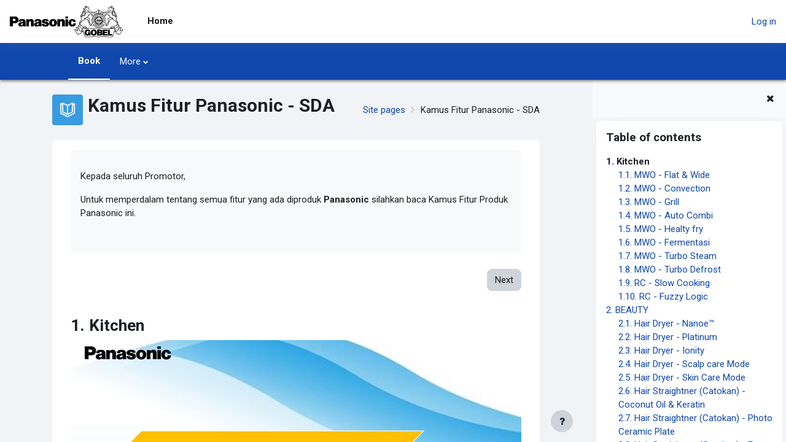

--- FILE ---
content_type: text/html; charset=utf-8
request_url: https://pgilearning.com/mod/book/view.php?id=6
body_size: 10913
content:
<!DOCTYPE html>

<html  dir="ltr" lang="en" xml:lang="en">
<head>
    <title>Kamus Fitur Panasonic - SDA: Kitchen</title>
    <link rel="shortcut icon" href="https://pgilearning.com/pluginfile.php/1/core_admin/favicon/64x64/1736411906/Gobel%20hitam.png" />
    <meta http-equiv="Content-Type" content="text/html; charset=utf-8" />
<meta name="keywords" content="moodle, Kamus Fitur Panasonic - SDA: Kitchen" />
<link rel="stylesheet" type="text/css" href="https://pgilearning.com/theme/yui_combo.php?rollup/3.17.2/yui-moodlesimple-min.css" /><script id="firstthemesheet" type="text/css">/** Required in order to fix style inclusion problems in IE with YUI **/</script><link rel="stylesheet" type="text/css" href="https://pgilearning.com/theme/styles.php/moove/1736411906_1/all" />
<script>
//<![CDATA[
var M = {}; M.yui = {};
M.pageloadstarttime = new Date();
M.cfg = {"wwwroot":"https:\/\/pgilearning.com","homeurl":{},"sesskey":"52W3FHWLH9","sessiontimeout":"28800","sessiontimeoutwarning":"1200","themerev":"1736411906","slasharguments":1,"theme":"moove","iconsystemmodule":"core\/icon_system_fontawesome","jsrev":"1736411906","admin":"admin","svgicons":true,"usertimezone":"Asia\/Jakarta","courseId":1,"courseContextId":2,"contextid":21,"contextInstanceId":6,"langrev":1736411906,"templaterev":"1736411906"};var yui1ConfigFn = function(me) {if(/-skin|reset|fonts|grids|base/.test(me.name)){me.type='css';me.path=me.path.replace(/\.js/,'.css');me.path=me.path.replace(/\/yui2-skin/,'/assets/skins/sam/yui2-skin')}};
var yui2ConfigFn = function(me) {var parts=me.name.replace(/^moodle-/,'').split('-'),component=parts.shift(),module=parts[0],min='-min';if(/-(skin|core)$/.test(me.name)){parts.pop();me.type='css';min=''}
if(module){var filename=parts.join('-');me.path=component+'/'+module+'/'+filename+min+'.'+me.type}else{me.path=component+'/'+component+'.'+me.type}};
YUI_config = {"debug":false,"base":"https:\/\/pgilearning.com\/lib\/yuilib\/3.17.2\/","comboBase":"https:\/\/pgilearning.com\/theme\/yui_combo.php?","combine":true,"filter":null,"insertBefore":"firstthemesheet","groups":{"yui2":{"base":"https:\/\/pgilearning.com\/lib\/yuilib\/2in3\/2.9.0\/build\/","comboBase":"https:\/\/pgilearning.com\/theme\/yui_combo.php?","combine":true,"ext":false,"root":"2in3\/2.9.0\/build\/","patterns":{"yui2-":{"group":"yui2","configFn":yui1ConfigFn}}},"moodle":{"name":"moodle","base":"https:\/\/pgilearning.com\/theme\/yui_combo.php?m\/1736411906\/","combine":true,"comboBase":"https:\/\/pgilearning.com\/theme\/yui_combo.php?","ext":false,"root":"m\/1736411906\/","patterns":{"moodle-":{"group":"moodle","configFn":yui2ConfigFn}},"filter":null,"modules":{"moodle-core-chooserdialogue":{"requires":["base","panel","moodle-core-notification"]},"moodle-core-popuphelp":{"requires":["moodle-core-tooltip"]},"moodle-core-actionmenu":{"requires":["base","event","node-event-simulate"]},"moodle-core-maintenancemodetimer":{"requires":["base","node"]},"moodle-core-tooltip":{"requires":["base","node","io-base","moodle-core-notification-dialogue","json-parse","widget-position","widget-position-align","event-outside","cache-base"]},"moodle-core-dragdrop":{"requires":["base","node","io","dom","dd","event-key","event-focus","moodle-core-notification"]},"moodle-core-lockscroll":{"requires":["plugin","base-build"]},"moodle-core-formchangechecker":{"requires":["base","event-focus","moodle-core-event"]},"moodle-core-event":{"requires":["event-custom"]},"moodle-core-handlebars":{"condition":{"trigger":"handlebars","when":"after"}},"moodle-core-blocks":{"requires":["base","node","io","dom","dd","dd-scroll","moodle-core-dragdrop","moodle-core-notification"]},"moodle-core-languninstallconfirm":{"requires":["base","node","moodle-core-notification-confirm","moodle-core-notification-alert"]},"moodle-core-notification":{"requires":["moodle-core-notification-dialogue","moodle-core-notification-alert","moodle-core-notification-confirm","moodle-core-notification-exception","moodle-core-notification-ajaxexception"]},"moodle-core-notification-dialogue":{"requires":["base","node","panel","escape","event-key","dd-plugin","moodle-core-widget-focusafterclose","moodle-core-lockscroll"]},"moodle-core-notification-alert":{"requires":["moodle-core-notification-dialogue"]},"moodle-core-notification-confirm":{"requires":["moodle-core-notification-dialogue"]},"moodle-core-notification-exception":{"requires":["moodle-core-notification-dialogue"]},"moodle-core-notification-ajaxexception":{"requires":["moodle-core-notification-dialogue"]},"moodle-core_availability-form":{"requires":["base","node","event","event-delegate","panel","moodle-core-notification-dialogue","json"]},"moodle-backup-confirmcancel":{"requires":["node","node-event-simulate","moodle-core-notification-confirm"]},"moodle-backup-backupselectall":{"requires":["node","event","node-event-simulate","anim"]},"moodle-course-util":{"requires":["node"],"use":["moodle-course-util-base"],"submodules":{"moodle-course-util-base":{},"moodle-course-util-section":{"requires":["node","moodle-course-util-base"]},"moodle-course-util-cm":{"requires":["node","moodle-course-util-base"]}}},"moodle-course-management":{"requires":["base","node","io-base","moodle-core-notification-exception","json-parse","dd-constrain","dd-proxy","dd-drop","dd-delegate","node-event-delegate"]},"moodle-course-dragdrop":{"requires":["base","node","io","dom","dd","dd-scroll","moodle-core-dragdrop","moodle-core-notification","moodle-course-coursebase","moodle-course-util"]},"moodle-course-categoryexpander":{"requires":["node","event-key"]},"moodle-form-shortforms":{"requires":["node","base","selector-css3","moodle-core-event"]},"moodle-form-dateselector":{"requires":["base","node","overlay","calendar"]},"moodle-form-passwordunmask":{"requires":[]},"moodle-question-chooser":{"requires":["moodle-core-chooserdialogue"]},"moodle-question-searchform":{"requires":["base","node"]},"moodle-question-preview":{"requires":["base","dom","event-delegate","event-key","core_question_engine"]},"moodle-availability_completion-form":{"requires":["base","node","event","moodle-core_availability-form"]},"moodle-availability_date-form":{"requires":["base","node","event","io","moodle-core_availability-form"]},"moodle-availability_grade-form":{"requires":["base","node","event","moodle-core_availability-form"]},"moodle-availability_group-form":{"requires":["base","node","event","moodle-core_availability-form"]},"moodle-availability_grouping-form":{"requires":["base","node","event","moodle-core_availability-form"]},"moodle-availability_profile-form":{"requires":["base","node","event","moodle-core_availability-form"]},"moodle-mod_assign-history":{"requires":["node","transition"]},"moodle-mod_attendance-groupfilter":{"requires":["base","node"]},"moodle-mod_customcert-rearrange":{"requires":["dd-delegate","dd-drag"]},"moodle-mod_mediagallery-base":{"requires":["base","node","selector-css3","dd-constrain","dd-proxy","dd-drop","dd-plugin","moodle-core-notification","event"]},"moodle-mod_mediagallery-mediabox":{"requires":["base","node","selector-css3"]},"moodle-mod_quiz-util":{"requires":["node","moodle-core-actionmenu"],"use":["moodle-mod_quiz-util-base"],"submodules":{"moodle-mod_quiz-util-base":{},"moodle-mod_quiz-util-slot":{"requires":["node","moodle-mod_quiz-util-base"]},"moodle-mod_quiz-util-page":{"requires":["node","moodle-mod_quiz-util-base"]}}},"moodle-mod_quiz-questionchooser":{"requires":["moodle-core-chooserdialogue","moodle-mod_quiz-util","querystring-parse"]},"moodle-mod_quiz-autosave":{"requires":["base","node","event","event-valuechange","node-event-delegate","io-form"]},"moodle-mod_quiz-modform":{"requires":["base","node","event"]},"moodle-mod_quiz-dragdrop":{"requires":["base","node","io","dom","dd","dd-scroll","moodle-core-dragdrop","moodle-core-notification","moodle-mod_quiz-quizbase","moodle-mod_quiz-util-base","moodle-mod_quiz-util-page","moodle-mod_quiz-util-slot","moodle-course-util"]},"moodle-mod_quiz-toolboxes":{"requires":["base","node","event","event-key","io","moodle-mod_quiz-quizbase","moodle-mod_quiz-util-slot","moodle-core-notification-ajaxexception"]},"moodle-mod_quiz-quizbase":{"requires":["base","node"]},"moodle-message_airnotifier-toolboxes":{"requires":["base","node","io"]},"moodle-block_xp-filters":{"requires":["base","node","moodle-core-dragdrop","moodle-core-notification-confirm","moodle-block_xp-rulepicker"]},"moodle-block_xp-rulepicker":{"requires":["base","node","handlebars","moodle-core-notification-dialogue"]},"moodle-block_xp-notification":{"requires":["base","node","handlebars","button-plugin","moodle-core-notification-dialogue"]},"moodle-filter_glossary-autolinker":{"requires":["base","node","io-base","json-parse","event-delegate","overlay","moodle-core-event","moodle-core-notification-alert","moodle-core-notification-exception","moodle-core-notification-ajaxexception"]},"moodle-filter_mathjaxloader-loader":{"requires":["moodle-core-event"]},"moodle-editor_atto-rangy":{"requires":[]},"moodle-editor_atto-editor":{"requires":["node","transition","io","overlay","escape","event","event-simulate","event-custom","node-event-html5","node-event-simulate","yui-throttle","moodle-core-notification-dialogue","moodle-core-notification-confirm","moodle-editor_atto-rangy","handlebars","timers","querystring-stringify"]},"moodle-editor_atto-plugin":{"requires":["node","base","escape","event","event-outside","handlebars","event-custom","timers","moodle-editor_atto-menu"]},"moodle-editor_atto-menu":{"requires":["moodle-core-notification-dialogue","node","event","event-custom"]},"moodle-report_eventlist-eventfilter":{"requires":["base","event","node","node-event-delegate","datatable","autocomplete","autocomplete-filters"]},"moodle-report_loglive-fetchlogs":{"requires":["base","event","node","io","node-event-delegate"]},"moodle-gradereport_history-userselector":{"requires":["escape","event-delegate","event-key","handlebars","io-base","json-parse","moodle-core-notification-dialogue"]},"moodle-qbank_editquestion-chooser":{"requires":["moodle-core-chooserdialogue"]},"moodle-tool_capability-search":{"requires":["base","node"]},"moodle-tool_lp-dragdrop-reorder":{"requires":["moodle-core-dragdrop"]},"moodle-tool_monitor-dropdown":{"requires":["base","event","node"]},"moodle-assignfeedback_editpdf-editor":{"requires":["base","event","node","io","graphics","json","event-move","event-resize","transition","querystring-stringify-simple","moodle-core-notification-dialog","moodle-core-notification-alert","moodle-core-notification-warning","moodle-core-notification-exception","moodle-core-notification-ajaxexception"]},"moodle-atto_accessibilitychecker-button":{"requires":["color-base","moodle-editor_atto-plugin"]},"moodle-atto_accessibilityhelper-button":{"requires":["moodle-editor_atto-plugin"]},"moodle-atto_align-button":{"requires":["moodle-editor_atto-plugin"]},"moodle-atto_bold-button":{"requires":["moodle-editor_atto-plugin"]},"moodle-atto_charmap-button":{"requires":["moodle-editor_atto-plugin"]},"moodle-atto_clear-button":{"requires":["moodle-editor_atto-plugin"]},"moodle-atto_collapse-button":{"requires":["moodle-editor_atto-plugin"]},"moodle-atto_emojipicker-button":{"requires":["moodle-editor_atto-plugin"]},"moodle-atto_emoticon-button":{"requires":["moodle-editor_atto-plugin"]},"moodle-atto_equation-button":{"requires":["moodle-editor_atto-plugin","moodle-core-event","io","event-valuechange","tabview","array-extras"]},"moodle-atto_html-codemirror":{"requires":["moodle-atto_html-codemirror-skin"]},"moodle-atto_html-beautify":{},"moodle-atto_html-button":{"requires":["promise","moodle-editor_atto-plugin","moodle-atto_html-beautify","moodle-atto_html-codemirror","event-valuechange"]},"moodle-atto_image-button":{"requires":["moodle-editor_atto-plugin"]},"moodle-atto_indent-button":{"requires":["moodle-editor_atto-plugin"]},"moodle-atto_italic-button":{"requires":["moodle-editor_atto-plugin"]},"moodle-atto_link-button":{"requires":["moodle-editor_atto-plugin"]},"moodle-atto_managefiles-usedfiles":{"requires":["node","escape"]},"moodle-atto_managefiles-button":{"requires":["moodle-editor_atto-plugin"]},"moodle-atto_media-button":{"requires":["moodle-editor_atto-plugin","moodle-form-shortforms"]},"moodle-atto_noautolink-button":{"requires":["moodle-editor_atto-plugin"]},"moodle-atto_orderedlist-button":{"requires":["moodle-editor_atto-plugin"]},"moodle-atto_recordrtc-button":{"requires":["moodle-editor_atto-plugin","moodle-atto_recordrtc-recording"]},"moodle-atto_recordrtc-recording":{"requires":["moodle-atto_recordrtc-button"]},"moodle-atto_rtl-button":{"requires":["moodle-editor_atto-plugin"]},"moodle-atto_strike-button":{"requires":["moodle-editor_atto-plugin"]},"moodle-atto_subscript-button":{"requires":["moodle-editor_atto-plugin"]},"moodle-atto_superscript-button":{"requires":["moodle-editor_atto-plugin"]},"moodle-atto_table-button":{"requires":["moodle-editor_atto-plugin","moodle-editor_atto-menu","event","event-valuechange"]},"moodle-atto_title-button":{"requires":["moodle-editor_atto-plugin"]},"moodle-atto_underline-button":{"requires":["moodle-editor_atto-plugin"]},"moodle-atto_undo-button":{"requires":["moodle-editor_atto-plugin"]},"moodle-atto_unorderedlist-button":{"requires":["moodle-editor_atto-plugin"]}}},"gallery":{"name":"gallery","base":"https:\/\/pgilearning.com\/lib\/yuilib\/gallery\/","combine":true,"comboBase":"https:\/\/pgilearning.com\/theme\/yui_combo.php?","ext":false,"root":"gallery\/1736411906\/","patterns":{"gallery-":{"group":"gallery"}}}},"modules":{"core_filepicker":{"name":"core_filepicker","fullpath":"https:\/\/pgilearning.com\/lib\/javascript.php\/1736411906\/repository\/filepicker.js","requires":["base","node","node-event-simulate","json","async-queue","io-base","io-upload-iframe","io-form","yui2-treeview","panel","cookie","datatable","datatable-sort","resize-plugin","dd-plugin","escape","moodle-core_filepicker","moodle-core-notification-dialogue"]},"core_comment":{"name":"core_comment","fullpath":"https:\/\/pgilearning.com\/lib\/javascript.php\/1736411906\/comment\/comment.js","requires":["base","io-base","node","json","yui2-animation","overlay","escape"]},"mathjax":{"name":"mathjax","fullpath":"https:\/\/cdn.jsdelivr.net\/npm\/mathjax@2.7.9\/MathJax.js?delayStartupUntil=configured"}}};
M.yui.loader = {modules: {}};

//]]>
</script>
<link rel="preconnect" href="https://fonts.googleapis.com">
                       <link rel="preconnect" href="https://fonts.gstatic.com" crossorigin>
                       <link href="https://fonts.googleapis.com/css2?family=Roboto:ital,wght@0,300;0,400;0,500;0,700;1,400&display=swap" rel="stylesheet">
    <meta name="viewport" content="width=device-width, initial-scale=1.0">
</head>

<body  id="page-mod-book-view" class="format-site limitedwidth  path-mod path-mod-book chrome dir-ltr lang-en yui-skin-sam yui3-skin-sam pgilearning-com pagelayout-incourse course-1 context-21 cmid-6 cm-type-book notloggedin uses-drawers has-secondarynavigation">
<div id="accessibilitybar" class="fixed-top">
    <div class="container-fluid">
        <div class="bars">
            <div class="fontsize">
                <span>Font size</span>
                <ul>
                    <li><a class="btn btn-default" data-action="decrease" title="Decrease font size" id="fontsize_dec">A-</a></li>
                    <li><a class="btn btn-default" data-action="reset" title="Reset font size" id="fontsize_reset">A</a></li>
                    <li><a class="btn btn-default" data-action="increase" title="Increase font size" id="fontsize_inc">A+</a></li>
                </ul>
            </div>
            <div class="sitecolor">
                <span>Site color</span>
                <ul>
                    <li><a class="btn btn-default" data-action="reset" title="Reset site color" id="sitecolor_color1">R</a></li>
                    <li><a class="btn btn-default" data-action="sitecolor-color-2" title="Low contrast 1" id="sitecolor_color2">A</a></li>
                    <li><a class="btn btn-default" data-action="sitecolor-color-3" title="Low contrast 2" id="sitecolor_color3">A</a></li>
                    <li><a class="btn btn-default" data-action="sitecolor-color-4" title="High contrast" id="sitecolor_color4">A</a></li>
                </ul>
            </div>
        </div>
    </div>
</div>


<div class="toast-wrapper mx-auto py-0 fixed-top" role="status" aria-live="polite"></div>
<div id="page-wrapper" class="d-print-block">

    <div>
    <a class="sr-only sr-only-focusable" href="#maincontent">Skip to main content</a>
</div><script src="https://pgilearning.com/lib/javascript.php/1736411906/lib/polyfills/polyfill.js"></script>
<script src="https://pgilearning.com/theme/yui_combo.php?rollup/3.17.2/yui-moodlesimple-min.js"></script><script src="https://pgilearning.com/lib/javascript.php/1736411906/lib/javascript-static.js"></script>
<script>
//<![CDATA[
document.body.className += ' jsenabled';
//]]>
</script>



    <nav class="navbar fixed-top navbar-light bg-white navbar-expand shadow" aria-label="Site navigation">
    
        <button class="navbar-toggler aabtn d-block d-md-none px-1 my-1 border-0" data-toggler="drawers" data-action="toggle" data-target="theme_moove-drawers-primary">
            <span class="navbar-toggler-icon"></span>
            <span class="sr-only">Side panel</span>
        </button>
    
        <a href="https://pgilearning.com/" class="navbar-brand d-none d-md-flex align-items-center m-0 mr-4 p-0 aabtn">
                <img src="https://pgilearning.com/pluginfile.php/1/core_admin/logo/0x200/1736411906/Panasonic%20gobel.png" class="logo mr-1" alt="pgilearning">
        </a>
    
            <div class="primary-navigation">
                <nav class="moremenu navigation">
                    <ul id="moremenu-6970c8a39cdb1-navbar-nav" role="menubar" class="nav more-nav navbar-nav">
                                <li data-key="home" class="nav-item" role="none" data-forceintomoremenu="false">
                                            <a role="menuitem" class="nav-link active "
                                                href="https://pgilearning.com/"
                                                aria-current="true"
                                                
                                            >
                                                Home
                                            </a>
                                </li>
                        <li role="none" class="nav-item dropdown dropdownmoremenu d-none" data-region="morebutton">
                            <a class="dropdown-toggle nav-link " href="#" id="moremenu-dropdown-6970c8a39cdb1" role="menuitem" data-toggle="dropdown" aria-haspopup="true" aria-expanded="false" tabindex="-1">
                                More
                            </a>
                            <ul class="dropdown-menu dropdown-menu-left" data-region="moredropdown" aria-labelledby="moremenu-dropdown-6970c8a39cdb1" role="menu">
                            </ul>
                        </li>
                    </ul>
                </nav>
            </div>
    
        <ul class="navbar-nav d-none d-md-flex my-1 px-1">
            <!-- page_heading_menu -->
            
        </ul>
    
        <div id="usernavigation" class="navbar-nav ml-auto">
            <div class="navbarcallbacks">
                
            </div>
            
            <div class="d-flex align-items-stretch usermenu-container" data-region="usermenu">
                    <div class="usermenu">
                            <span class="login pl-2">
                                    <a href="https://pgilearning.com/login/index.php">Log in</a>
                            </span>
                    </div>
            </div>
            
        </div>
    </nav>
    
        <div class="secondary-navigation d-print-none moove">
            <div class="moove-container-fluid">
                <nav class="moremenu navigation">
                    <ul id="moremenu-6970c8a39cd0e-nav-tabs" role="menubar" class="nav more-nav nav-tabs">
                                    <li data-key="modulepage" class="nav-item" role="none" data-forceintomoremenu="false">
                                                <a role="menuitem" class="nav-link active active_tree_node "
                                                    href="https://pgilearning.com/mod/book/view.php?id=6"
                                                    aria-current="true"
                                                    
                                                >
                                                    Book
                                                </a>
                                    </li>
                                    <li data-key="printbook" class="nav-item" role="none" data-forceintomoremenu="true">
                                                <a role="menuitem" class="nav-link " id="action_link6970c8a39c0be1" href="https://pgilearning.com/mod/book/tool/print/index.php?id=6" data-disableactive="true" tabindex="-1">
                                                    Print book
                                                </a>
                                    </li>
                                    <li data-key="printchapter" class="nav-item" role="none" data-forceintomoremenu="true">
                                                <a role="menuitem" class="nav-link " id="action_link6970c8a39c0be2" href="https://pgilearning.com/mod/book/tool/print/index.php?id=6&amp;chapterid=58" data-disableactive="true" tabindex="-1">
                                                    Print this chapter
                                                </a>
                                    </li>
                        <li role="none" class="nav-item dropdown dropdownmoremenu d-none" data-region="morebutton">
                            <a class="dropdown-toggle nav-link " href="#" id="moremenu-dropdown-6970c8a39cd0e" role="menuitem" data-toggle="dropdown" aria-haspopup="true" aria-expanded="false" tabindex="-1">
                                More
                            </a>
                            <ul class="dropdown-menu dropdown-menu-left" data-region="moredropdown" aria-labelledby="moremenu-dropdown-6970c8a39cd0e" role="menu">
                            </ul>
                        </li>
                    </ul>
                </nav>
            </div>
        </div>
    

<div  class="drawer drawer-left drawer-primary d-print-none not-initialized" data-region="fixed-drawer" id="theme_moove-drawers-primary" data-preference="" data-state="show-drawer-primary" data-forceopen="0" data-close-on-resize="1">
    <div class="drawerheader">
        <button
            class="btn drawertoggle icon-no-margin hidden"
            data-toggler="drawers"
            data-action="closedrawer"
            data-target="theme_moove-drawers-primary"
            data-toggle="tooltip"
            data-placement="right"
            title="Close drawer"
        >
            <i class="icon fa fa-times fa-fw " aria-hidden="true"  ></i>
        </button>
    </div>
    <div class="drawercontent drag-container" data-usertour="scroller">
                <div class="list-group">
                <a href="https://pgilearning.com/" class="list-group-item list-group-item-action active " aria-current="true">
                    Home
                </a>
        </div>

    </div>
</div>

        <div  class="drawer drawer-right d-print-none not-initialized" data-region="fixed-drawer" id="theme_boost-drawers-blocks" data-preference="drawer-open-block" data-state="show-drawer-right" data-forceopen="1" data-close-on-resize="1">
    <div class="drawerheader">
        <button
            class="btn drawertoggle icon-no-margin hidden"
            data-toggler="drawers"
            data-action="closedrawer"
            data-target="theme_boost-drawers-blocks"
            data-toggle="tooltip"
            data-placement="left"
            title="Close block drawer"
        >
            <i class="icon fa fa-times fa-fw " aria-hidden="true"  ></i>
        </button>
    </div>
    <div class="drawercontent drag-container" data-usertour="scroller">
                        <section class="d-print-none" aria-label="Blocks">
                    
                    <aside id="block-region-side-pre" class="block-region" data-blockregion="side-pre" data-droptarget="1"><a href="#sb-1" class="sr-only sr-only-focusable">Skip Table of contents</a>

<section id="block-6970c8a39a7a8"
     class=" block block_book_toc block_fake  card mb-3"
     role="complementary"
     data-block="_fake"
     data-instance-id="fakeid-6970c8a39a7aa"
          aria-labelledby="instance-fakeid-6970c8a39a7aa-header"
     >

    <div class="card-body p-3">

            <h5 id="instance-fakeid-6970c8a39a7aa-header" class="card-title d-inline">Table of contents</h5>


        <div class="card-text content mt-3">
            <div class="book_toc book_toc_numbered clearfix"><ul><li><strong class="">1. Kitchen</strong><ul><li><a title="MWO - Flat &amp;amp; Wide" class="" href="view.php?id=6&amp;chapterid=59">1.1. MWO - Flat &amp; Wide</a></li><li><a title="MWO - Convection" class="" href="view.php?id=6&amp;chapterid=60">1.2. MWO - Convection</a></li><li><a title="MWO - Grill" class="" href="view.php?id=6&amp;chapterid=61">1.3. MWO - Grill</a></li><li><a title="MWO - Auto Combi" class="" href="view.php?id=6&amp;chapterid=62">1.4. MWO - Auto Combi</a></li><li><a title="MWO - Healty fry" class="" href="view.php?id=6&amp;chapterid=63">1.5. MWO - Healty fry</a></li><li><a title="MWO - Fermentasi" class="" href="view.php?id=6&amp;chapterid=64">1.6. MWO - Fermentasi</a></li><li><a title="MWO - Turbo Steam" class="" href="view.php?id=6&amp;chapterid=65">1.7. MWO - Turbo Steam</a></li><li><a title="MWO - Turbo Defrost" class="" href="view.php?id=6&amp;chapterid=66">1.8. MWO - Turbo Defrost</a></li><li><a title="RC - Slow Cooking" class="" href="view.php?id=6&amp;chapterid=67">1.9. RC - Slow Cooking</a></li><li><a title="RC - Fuzzy Logic" class="" href="view.php?id=6&amp;chapterid=68">1.10. RC - Fuzzy Logic</a></li></ul></li><li><a title="BEAUTY" class="" href="view.php?id=6&amp;chapterid=69">2. BEAUTY</a><ul><li><a title="Hair Dryer - Nanoe™" class="" href="view.php?id=6&amp;chapterid=70">2.1. Hair Dryer - Nanoe™</a></li><li><a title="Hair Dryer - Platinum" class="" href="view.php?id=6&amp;chapterid=71">2.2. Hair Dryer - Platinum</a></li><li><a title="Hair Dryer - Ionity" class="" href="view.php?id=6&amp;chapterid=72">2.3. Hair Dryer - Ionity</a></li><li><a title="Hair Dryer - Scalp care Mode" class="" href="view.php?id=6&amp;chapterid=73">2.4. Hair Dryer - Scalp care Mode</a></li><li><a title="Hair Dryer - Skin Care Mode" class="" href="view.php?id=6&amp;chapterid=74">2.5. Hair Dryer - Skin Care Mode</a></li><li><a title="Hair Straightner (Catokan) - Coconut Oil &amp;amp; Keratin" class="" href="view.php?id=6&amp;chapterid=75">2.6. Hair Straightner (Catokan) - Coconut Oil &amp; Keratin</a></li><li><a title="Hair Straightner (Catokan) - Photo Ceramic Plate" class="" href="view.php?id=6&amp;chapterid=76">2.7. Hair Straightner (Catokan) - Photo Ceramic Plate</a></li><li><a title="Hair Straightner (Catokan) - Even Heat Distribution" class="" href="view.php?id=6&amp;chapterid=77">2.8. Hair Straightner (Catokan) - Even Heat Distribution</a></li><li><a title="Hair Straightner (Catokan) - Advance Stabile Heater" class="" href="view.php?id=6&amp;chapterid=78">2.9. Hair Straightner (Catokan) - Advance Stabile Heater</a></li><li><a title="Hair Straightner (Catokan) - Compact Size" class="" href="view.php?id=6&amp;chapterid=79">2.10. Hair Straightner (Catokan) - Compact Size</a></li></ul></li><li><a title="Water Dispenser" class="" href="view.php?id=6&amp;chapterid=80">3. Water Dispenser</a><ul><li><a title="Dispenser - Ozone cleaning" class="" href="view.php?id=6&amp;chapterid=81">3.1. Dispenser - Ozone cleaning</a></li><li><a title="Dispenser - Child lock" class="" href="view.php?id=6&amp;chapterid=82">3.2. Dispenser - Child lock</a></li><li><a title="Dispenser - Night Lamp" class="" href="view.php?id=6&amp;chapterid=83">3.3. Dispenser - Night Lamp</a></li><li><a title="Dispenser - Compressor protection" class="" href="view.php?id=6&amp;chapterid=84">3.4. Dispenser - Compressor protection</a></li><li><a title="Dispenser - Overload protection" class="" href="view.php?id=6&amp;chapterid=85">3.5. Dispenser - Overload protection</a></li></ul></li><li><a title="LIVING" class="" href="view.php?id=6&amp;chapterid=86">4. LIVING</a><ul><li><a title="Vacum Cleaner - Bagged" class="" href="view.php?id=6&amp;chapterid=87">4.1. Vacum Cleaner - Bagged</a></li><li><a title="Vacum Cleaner - Bagless" class="" href="view.php?id=6&amp;chapterid=88">4.2. Vacum Cleaner - Bagless</a></li><li><a title="Vacum Cleaner - Anti bacterial filter" class="" href="view.php?id=6&amp;chapterid=89">4.3. Vacum Cleaner - Anti bacterial filter</a></li><li><a title="Vacum Cleaner - Advance Mega Cyclone" class="" href="view.php?id=6&amp;chapterid=90">4.4. Vacum Cleaner - Advance Mega Cyclone</a></li><li><a title="Vacum Cleaner - Curtain Noozle" class="" href="view.php?id=6&amp;chapterid=91">4.5. Vacum Cleaner - Curtain Noozle</a></li><li><a title="Vacum Cl;eaner - Matrass Noozle" class="" href="view.php?id=6&amp;chapterid=92">4.6. Vacum Cl;eaner - Matrass Noozle</a></li><li><a title="Iron - Steam Iron" class="" href="view.php?id=6&amp;chapterid=93">4.7. Iron - Steam Iron</a></li><li><a title="Iron - Cordless Iron" class="" href="view.php?id=6&amp;chapterid=94">4.8. Iron - Cordless Iron</a></li><li><a title="Iron - Vertikal steam" class="" href="view.php?id=6&amp;chapterid=95">4.9. Iron - Vertikal steam</a></li><li><a title="Iron - Multi direction soleplate" class="" href="view.php?id=6&amp;chapterid=96">4.10. Iron - Multi direction soleplate</a></li></ul></li><li><a title="SERTIFIKAT TKDN - SDA" class="" href="view.php?id=6&amp;chapterid=97">5. SERTIFIKAT TKDN - SDA</a><ul><li><a title="SERTIFIKASI OZONE CLEANING" class="" href="view.php?id=6&amp;chapterid=159">5.1. SERTIFIKASI OZONE CLEANING</a></li><li><a title="WD - 73MAK" class="" href="view.php?id=6&amp;chapterid=160">5.2. WD - 73MAK</a></li></ul></li></ul></div>
            <div class="footer"></div>
            
        </div>

    </div>

</section>

  <span id="sb-1"></span></aside>
                </section>

    </div>
</div>
    <div id="page" data-region="mainpage" data-usertour="scroller" class="drawers   drag-container">

        <header id="page-header" class="moove-container-fluid">
    <div class="d-flex flex-wrap">
        <div class="ml-auto d-flex">
            
        </div>
        <div id="course-header">
            
        </div>
    </div>
    <div class="d-sm-flex align-items-center">
                <div class="mr-auto">
                    <div class="page-context-header"><div class="page-header-image mr-2"><div class="content activityiconcontainer modicon_book"><img class="icon activityicon" aria-hidden="true" src="https://pgilearning.com/theme/image.php/moove/book/1736411906/monologo" alt="" /></div></div><div class="page-header-headings"><h1 class="h2">Kamus Fitur Panasonic - SDA</h1></div></div>
                </div>
        <div class="header-actions-container ml-auto" data-region="header-actions-container">
        </div>

            <div class="d-none d-md-block" id="page-navbar">
                <nav aria-label="Navigation bar">
    <ol class="breadcrumb">
                <li class="breadcrumb-item">
                    <a href="https://pgilearning.com/?redirect=0"  title="PGI Learning Center">Site pages</a>
                </li>
        
                <li class="breadcrumb-item"><span>Kamus Fitur Panasonic - SDA</span></li>
        </ol>
</nav>
            </div>
    </div>
</header>

        <div id="topofscroll" class="main-inner">
            <div class="drawer-toggles d-flex">
                    <div class="drawer-toggler drawer-right-toggle ml-auto d-print-none">
                        <button
                            class="btn icon-no-margin"
                            data-toggler="drawers"
                            data-action="toggle"
                            data-target="theme_boost-drawers-blocks"
                            data-toggle="tooltip"
                            data-placement="right"
                            title="Open block drawer"
                        >
                            <span class="sr-only">Open block drawer</span>
                            <span class="dir-rtl-hide"><i class="icon fa fa-chevron-left fa-fw " aria-hidden="true"  ></i></span>
                            <span class="dir-ltr-hide"><i class="icon fa fa-chevron-right fa-fw " aria-hidden="true"  ></i></span>
                        </button>
                    </div>
            </div>

            <div id="page-content" class="d-print-block">
                <div id="region-main-box">
                    <section id="region-main" aria-label="Content">

                        <span class="notifications" id="user-notifications"></span>
                            <span id="maincontent"></span>
                            <div class="activity-header" data-for="page-activity-header">                                    <div class="activity-description" id="intro">
                                        <div class="no-overflow"><p dir="ltr" style="text-align: left;"></p><p dir="ltr">Kepada seluruh Promotor,</p><p dir="ltr">Untuk memperdalam tentang semua fitur yang ada diproduk&nbsp;<strong>Panasonic</strong>&nbsp;silahkan baca Kamus Fitur Produk Panasonic ini.</p><br><p></p></div>
                                    </div>
                                </div>
                        <div role="main"><div class="container-fluid tertiary-navigation">
    <div class="row">
            <div class="navitem ml-auto">
                <a class="btn btn-secondary" href="https://pgilearning.com/mod/book/view.php?id=6&amp;chapterid=59">Next</a>
            </div>
    </div>
</div><div class="box py-3 generalbox book_content"><h3>1. Kitchen</h3><div class="no-overflow"><p dir="ltr" style="text-align: left;"><img src="https://pgilearning.com/pluginfile.php/21/mod_book/chapter/58/COOKING.JPG" alt="" role="presentation" class="img-fluid"><br></p><p dir="ltr" style="text-align: left;"></p><h4><strong><strong>Berikut ini adalah daftar fitur yang ada di Microwave Oven Panasonic.</strong></strong></h4><strong><br>

</strong><br><p></p></div></div><div class="container-fluid tertiary-navigation">
    <div class="row">
            <div class="navitem ml-auto">
                <a class="btn btn-secondary" href="https://pgilearning.com/mod/book/view.php?id=6&amp;chapterid=59">Next</a>
            </div>
    </div>
</div></div>
                        

                    </section>
                </div>
            </div>
        </div>

        <div class="moove-container-fluid p-0 mb-4">
            <div class="card activity-navigation mdl-bottom">
    <div class="card-body">
        <div class="row">
    <div class="col-md-4">                <div id="prev-activity">
                        <div class="larrow">
                            <i class="icon-arrow-left"></i>
                        </div>
                        <div class="text">
                            <span class="nav-guide">
                                Previous activity
                            </span>
                                <a href="https://pgilearning.com/mod/book/view.php?id=5&forceview=1" id="prev-activity-link" class="btn btn-link" >Kamus Fitur Panasonic - HA</a>
                        </div>
                </div>
</div>
    <div class="col-md-4">                <div class="mdl-align">
                    <div class="urlselect">
    <form method="post" action="https://pgilearning.com/course/jumpto.php" class="form-inline" id="url_select_f6970c8a39c0be4">
        <input type="hidden" name="sesskey" value="52W3FHWLH9">
            <label for="jump-to-activity" class="sr-only">
                Jump to...
            </label>
        <select  id="jump-to-activity" class="custom-select urlselect" name="jump"
                 >
                    <option value="" selected>Jump to...</option>
                    <option value="/mod/forum/view.php?id=878&amp;forceview=1" >Site announcements</option>
                    <option value="/mod/book/view.php?id=7&amp;forceview=1" >Scheme &amp; Grading Flow FY2025</option>
                    <option value="/mod/book/view.php?id=1488&amp;forceview=1" >Incentive Scheme</option>
                    <option value="/mod/book/view.php?id=1414&amp;forceview=1" >Video Komersial</option>
                    <option value="/mod/book/view.php?id=1411&amp;forceview=1" >Kamus Fitur Panasonic</option>
                    <option value="/mod/book/view.php?id=1413&amp;forceview=1" >Product Knowledge</option>
                    <option value="/mod/book/view.php?id=1415&amp;forceview=1" >Best Practice</option>
                    <option value="/mod/book/view.php?id=1384&amp;forceview=1" >Cara Menggunakan Aplikasi Pendukung</option>
                    <option value="/mod/forum/view.php?id=233&amp;forceview=1" >PERTANYAAN SEPUTAR PRODUK PANASONIC</option>
                    <option value="/mod/book/view.php?id=177&amp;forceview=1" >Kamus Fitur Panasonic - HE</option>
                    <option value="/mod/book/view.php?id=5&amp;forceview=1" >Kamus Fitur Panasonic - HA</option>
        </select>
            <noscript>
                <input type="submit" class="btn btn-secondary ml-1" value="Go">
            </noscript>
    </form>
</div>

                </div>
</div>
    <div class="col-md-4">                <div id="next-activity">
                </div>
</div>
</div>
    </div>
</div>
        </div>

        
        <footer id="page-footer">
            <div class="moove-container-fluid footer-columns">
                <div class="row">
                    <div class="col-md-4 column-left">
                        <div class="contact">
                            <h3 class="footer-title">Contact us</h3>
        
                            <ul>
                            </ul>
                        </div>
        
                        <div class="socialnetworks">
                            <h3 class="footer-title">Follow us</h3>
        
                            <ul class="mb-0">
        
        
        
        
        
        
                            </ul>
                        </div>
                    </div>
                    <div class="col-md-4 column-center">
                            <div class="supportemail"><a href="https://pgilearning.com/user/contactsitesupport.php" class="btn contactsitesupport btn-outline-info"><i class="icon fa fa-life-ring fa-fw iconhelp icon-pre" aria-hidden="true"  ></i>Contact site support</a></div>
        
                        <div class="logininfo">You are not logged in. (<a href="https://pgilearning.com/login/index.php">Log in</a>)</div>
        
                        <div class="tool_dataprivacy"><a href="https://pgilearning.com/admin/tool/dataprivacy/summary.php">Data retention summary</a></div><a href="https://download.moodle.org/mobile?version=2022112802.04&amp;lang=en&amp;iosappid=633359593&amp;androidappid=com.moodle.moodlemobile">Get the mobile app</a>
        
                        <div class="tool_usertours-resettourcontainer"></div>
                    </div>
                    <div class="col-md-4 column-right">
                                <a href="https://download.moodle.org/mobile">Get the mobile app</a>
                            <div class="stores">
                                    <a href="https://play.google.com/store/apps/details?id=com.moodle.moodlemobile">
                                        <img src="https://pgilearning.com/theme/moove/pix/store_google.svg" alt="Play Store">
                                    </a>
                                    <a class="mt-1" href="https://apps.apple.com/app/id633359593">
                                        <img src="https://pgilearning.com/theme/moove/pix/store_apple.svg" alt="App Store">
                                    </a>
                            </div>
                    </div>
                </div>
            </div>
        
            <div class="footer-content-debugging footer-dark bg-dark text-light">
                <div class="moove-container-fluid footer-dark-inner">
                    
                </div>
            </div>
        
            <div data-region="footer-container-popover">
                <button class="btn btn-icon bg-secondary icon-no-margin btn-footer-popover" data-action="footer-popover" aria-label="Show footer">
                    <i class="icon fa fa-question fa-fw " aria-hidden="true"  ></i>
                </button>
            </div>
            <div class="footer-content-popover container" data-region="footer-content-popover">
                    <div class="footer-section p-3 border-bottom">
        
                    </div>
                <div class="footer-section p-3">
                    <div>Powered by <a href="https://moodle.com">Moodle</a></div>
                </div>
            </div>
        
            <div class="copyright">
                <div class="madeby">
                    <p>This theme was developed by</p>
                    <a href="https://conecti.me">
                        <img src="https://pgilearning.com/theme/moove/pix/logo_conectime.svg" alt="Conecti.me" style="height: 40px;">
                    </a>
                </div>
            </div>
        </footer>
        
        <script>
//<![CDATA[
var require = {
    baseUrl : 'https://pgilearning.com/lib/requirejs.php/1736411906/',
    // We only support AMD modules with an explicit define() statement.
    enforceDefine: true,
    skipDataMain: true,
    waitSeconds : 0,

    paths: {
        jquery: 'https://pgilearning.com/lib/javascript.php/1736411906/lib/jquery/jquery-3.6.1.min',
        jqueryui: 'https://pgilearning.com/lib/javascript.php/1736411906/lib/jquery/ui-1.13.2/jquery-ui.min',
        jqueryprivate: 'https://pgilearning.com/lib/javascript.php/1736411906/lib/requirejs/jquery-private'
    },

    // Custom jquery config map.
    map: {
      // '*' means all modules will get 'jqueryprivate'
      // for their 'jquery' dependency.
      '*': { jquery: 'jqueryprivate' },
      // Stub module for 'process'. This is a workaround for a bug in MathJax (see MDL-60458).
      '*': { process: 'core/first' },

      // 'jquery-private' wants the real jQuery module
      // though. If this line was not here, there would
      // be an unresolvable cyclic dependency.
      jqueryprivate: { jquery: 'jquery' }
    }
};

//]]>
</script>
<script src="https://pgilearning.com/lib/javascript.php/1736411906/lib/requirejs/require.min.js"></script>
<script>
//<![CDATA[
M.util.js_pending("core/first");
require(['core/first'], function() {
require(['core/prefetch'])
;
require(["media_videojs/loader"], function(loader) {
    loader.setUp('en');
});;

    require(['theme_moove/accessibilitybar'], function(AccessibilityBar) {
        AccessibilityBar.init();
    });
;

    require(['core/moremenu'], function(moremenu) {
        moremenu(document.querySelector('#moremenu-6970c8a39cdb1-navbar-nav'));
    });
;

    require(['core/usermenu', 'theme_moove/accessibilitysettings'], function(UserMenu, AccessibilitySettings) {
        UserMenu.init();

        AccessibilitySettings.init();
    });
;

    require(['core/yui'], function(Y) {
            Y.on('click', openpopup, '#action_link6970c8a39c0be1', null, {"url":"https:\/\/pgilearning.com\/mod\/book\/tool\/print\/index.php?id=6","name":"popup","options":"height=400,width=500,top=0,left=0,menubar=0,location=0,scrollbars,resizable,toolbar,status,directories=0,fullscreen=0,dependent"});
    });
;

    require(['core/yui'], function(Y) {
            Y.on('click', openpopup, '#action_link6970c8a39c0be2', null, {"url":"https:\/\/pgilearning.com\/mod\/book\/tool\/print\/index.php?id=6&chapterid=58","name":"popup","options":"height=400,width=500,top=0,left=0,menubar=0,location=0,scrollbars,resizable,toolbar,status,directories=0,fullscreen=0,dependent"});
    });
;

    require(['core/moremenu'], function(moremenu) {
        moremenu(document.querySelector('#moremenu-6970c8a39cd0e-nav-tabs'));
    });
;

require(['theme_boost/drawers']);
;

require(['theme_boost/drawers']);
;

        require(['jquery', 'core/custom_interaction_events'], function($, CustomEvents) {
            CustomEvents.define('#jump-to-activity', [CustomEvents.events.accessibleChange]);
            $('#jump-to-activity').on(CustomEvents.events.accessibleChange, function() {
                if (!$(this).val()) {
                    return false;
                }
                $('#url_select_f6970c8a39c0be4').submit();
            });
        });
    ;

    require(['theme_boost/footer-popover'], function(FooterPopover) {
        FooterPopover.init();
    });
;

M.util.js_pending('theme_boost/loader');
require(['theme_boost/loader', 'theme_boost/drawer'], function(Loader, Drawer) {
    Drawer.init();
    M.util.js_complete('theme_boost/loader');
});
;

require(['jquery'], function($) {
    $('.tag_list .tagmorelink').click(function(e) {
        e.preventDefault();
        $(this).closest('.tag_list').removeClass('hideoverlimit');
    });
    $('.tag_list .taglesslink').click(function(e) {
        e.preventDefault();
        $(this).closest('.tag_list').addClass('hideoverlimit');
    });
});
;
M.util.js_pending('core/notification'); require(['core/notification'], function(amd) {amd.init(21, []); M.util.js_complete('core/notification');});;
M.util.js_pending('core/log'); require(['core/log'], function(amd) {amd.setConfig({"level":"warn"}); M.util.js_complete('core/log');});;
M.util.js_pending('core/page_global'); require(['core/page_global'], function(amd) {amd.init(); M.util.js_complete('core/page_global');});;
M.util.js_pending('core/utility'); require(['core/utility'], function(amd) {M.util.js_complete('core/utility');});
    M.util.js_complete("core/first");
});
//]]>
</script>
<script>
//<![CDATA[
M.str = {"moodle":{"lastmodified":"Last modified","name":"Name","error":"Error","info":"Information","yes":"Yes","no":"No","cancel":"Cancel","confirm":"Confirm","areyousure":"Are you sure?","closebuttontitle":"Close","unknownerror":"Unknown error","file":"File","url":"URL","collapseall":"Collapse all","expandall":"Expand all"},"repository":{"type":"Type","size":"Size","invalidjson":"Invalid JSON string","nofilesattached":"No files attached","filepicker":"File picker","logout":"Logout","nofilesavailable":"No files available","norepositoriesavailable":"Sorry, none of your current repositories can return files in the required format.","fileexistsdialogheader":"File exists","fileexistsdialog_editor":"A file with that name has already been attached to the text you are editing.","fileexistsdialog_filemanager":"A file with that name has already been attached","renameto":"Rename to \"{$a}\"","referencesexist":"There are {$a} links to this file","select":"Select"},"admin":{"confirmdeletecomments":"You are about to delete comments, are you sure?","confirmation":"Confirmation"},"debug":{"debuginfo":"Debug info","line":"Line","stacktrace":"Stack trace"},"langconfig":{"labelsep":": "}};
//]]>
</script>
<script>
//<![CDATA[
(function() {Y.use("moodle-filter_mathjaxloader-loader",function() {M.filter_mathjaxloader.configure({"mathjaxconfig":"\nMathJax.Hub.Config({\n    config: [\"Accessible.js\", \"Safe.js\"],\n    errorSettings: { message: [\"!\"] },\n    skipStartupTypeset: true,\n    messageStyle: \"none\"\n});\n","lang":"en"});
});
M.util.help_popups.setup(Y);
 M.util.js_pending('random6970c8a39c0be5'); Y.on('domready', function() { M.util.js_complete("init");  M.util.js_complete('random6970c8a39c0be5'); });
})();
//]]>
</script>

        
    </div>
    
</div>

</body>
</html>